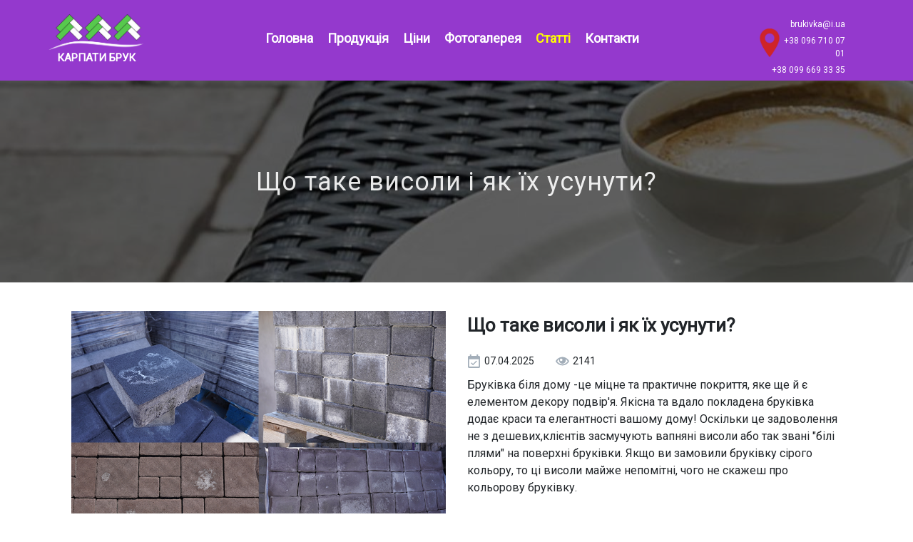

--- FILE ---
content_type: text/css
request_url: https://karpaty-bruk.com/css/main.css
body_size: 1677
content:
* {
  outline: none !important;
}

html {
  position: relative;
  /* min-height: 100%; */
  height: 100%;
  overflow-x: hidden;
}

body {
  font-family: sans-serif;
  font-family: 'Roboto', sans-serif !important;
  /*background: #f4f4f4 !important;*/
  width: 100%;
  height: 100%;
}

.no-scroll {
  /* margin: 0; */
  /* height: 100%; */
  overflow: hidden;
}

ul, li {
  display: block;
  padding: 0;
  margin: 0;
}

a {
  text-decoration: none !important;
  color: inherit !important;
}

button {
  cursor: pointer;
}

/* .wrapper {
  display: flex;
  flex-direction: column;
  height: 100%;
} */

/* .dark-bg {
  width: 100%;
  height: 100%;
  position: fixed;
  z-index: 998;
  background-color: rgba(0, 0, 0, 0.5);
  display: none;
}

.show {
  display: block;
} */

.content {
  flex: 1 0 auto;
}
.fotogalery_box
{
  margin-top: 50px;
}

.section-header {
  font-size: 24px;
  font-weight: 400;
  color: #292929;
  width: 100%;
  text-align: center !important;
}

.email-icon, .numbers-icon {
  max-width: 20px;
  max-height: 20px;
}

.email-icon {
  margin-right: 5px;
  margin-top: -4px;
}

.numbers-icon {
  transform: rotate(13deg);
}

.standart-button {
  padding: 15px 30px;
  background: #d3b00d;
  border: none;
  font-size: 12px;
  color: #fff;
  letter-spacing: 3px;
  transition: .5s;
}

.standart-button:hover {
  transition: .5s;
  background: #b49504;
}

.header-photo button:focus, .header-photo button:active, .popular button:focus, .popular button:active,.photogallery button:focus, .photogallery button:active, .go-to-top:active, .go-to-top:focus {
  outline: none;
}

.close-icon {
  position: absolute;
  top: 3%;
  right: 3%;
  height: 20px;
  width: 20px;
  cursor: pointer;
}
.title2
{
  margin-top: 50px;
  width: 100%;
}
.text1
{
  width: 100%;
  margin: 25px 0px;
}
.text2
{
  width: 100%;
  font-size: 20px;
  font-weight: 600;
}
.contact_box
{
  padding-left: 25px;
}
.soc-ico
{
  color: white;
  font-size: 25px;
  margin-right: 10px;
  float: right;
  cursor: pointer;
}
.footer-new
{
  color: white;
  margin-bottom: 50px;
  margin-top: 50px;
  font-size: 18px;
}
.numbers-icon
{
  float: left;
  margin-right: 10px;
}
.adress_footer
{
  text-align: center;
  margin: 30px auto;
}
.order_h1
{
  margin-top: 20px;
  text-align: center;
}
.bloc_order
{
  background-color: rgb(239, 239, 239);
  width: 100%;
  padding: 20px 50px!important;
}
.padding_top
{
  padding-top: 20px!important;
}
.img_order
{
  height: 80px;
  width: 80px;
  float: left;
  margin: 0px 20px 0px 0px;
}
.tov_title
{
font-size: 26px;
font-weight: 600;
}
.none
{
  visibility: hidden;
}
.bloc_order .col-md-6
{
  margin-bottom: 15px;
}
.main_ul
{
    list-style-type: none;
    padding: 0;
    display: flex;
    margin-top: 20px;
    font-size: 18px;
    justify-content: center;
}
.main_ul li
{
    margin-right: 20px; /* Відстань між пунктами */
    font-weight: 600;
}
.main_ul li:last-child {
  margin-right: 0; /* Видаляє відступ для останнього елемента */
}

.succes_box
{
  border-radius: 10px;
  padding: 30px;
  text-align: center;
  background-color: rgb(221, 255, 220);
  margin-top: 50px!important;
}
.hidden
{
  display: none!important;
}
.loc_ico
{
  margin-top: 20px;
  width: 40px;
  float: left;
  margin-left: 50%;
}


.loc_ico {
  transition: transform 0.3s ease; /* Анімація для плавного збільшення */
}

.loc_ico:hover {
  transform: scale(1.5); /* Збільшення розміру (1.5 = 150%) */
}
.contacts ul
{
    padding-left: 0px!important;
}


.gallery-container {
  display: grid;
  grid-template-columns: repeat(6, 1fr); /* Шість колонок */
  grid-auto-rows: 200px; /* Фіксована висота рядків */
  gap: 10px; /* Відступи між картинками */
}

.galery img {
  width: 100%; /* Повністю заповнює ширину колонки */
  height: 100%; /* Повністю заповнює висоту рядка */
  object-fit: cover; /* Обрізає зайве для забезпечення однакового вигляду */
  transition: transform 0.3s ease-in-out, object-fit 0.3s ease-in-out; /* Ефект при наведенні */
}

.galery img:hover {
  object-fit: contain; /* Відображає картинку в реальних пропорціях при наведенні */
  transform: scale(2); /* Невелике збільшення для кращого перегляду */
}





@media screen and (max-width: 900px) {
  .soc-ico
  {
    color: white;
    font-size: 25px;
    margin-right: 10px;
    float: none;
    text-align: center;
    cursor: pointer;
  }
  .mobi_text
  {
    text-align: center;
    margin-bottom: 20px;
  }
  .footer-new
  {
    color: white;
    margin-bottom: 50px;
    margin-top: 50px;
    font-size: 18px;
  }
  .numbers-icon
  {
    float: left;
    margin-right: 10px;
  }
  .adress_footer
  {
    text-align: center;
    margin: 30px auto;
  }
  .gallery-container {
    grid-template-columns: 1fr; /* Одна колонка для картинок */
    grid-auto-rows: auto; /* Автоматична висота залежно від контенту */
  }

  .galery img {
    width: 100%; /* Картинка займає всю ширину контейнера */
    height: auto; /* Зберігає пропорції автоматично */
  }
  .galery img:hover {
    transform: none; /* Відключити збільшення */
    object-fit: cover; /* Залишити обрізання зайвого */
  }

  
}

--- FILE ---
content_type: text/css
request_url: https://karpaty-bruk.com/css/header-menu.css
body_size: 1054
content:
.top-header {
  height: 53px;
  padding: 20px 16px;
  
}
.fiolet
{
background: #9439CD;  
color: white;
min-height: 113px;
}

.contacts ul li {
  
  margin-left: 0px;
}

.top-header .numbers span {
  margin-right: 20px;
}

.social img {
  max-width: 22px;
  max-height: 22px;
}

.social ul {
  /* display: inline-block; */
  float: right;
}

.social ul li {
  margin-left: 30px;
}

/* Menu */

.menu {
  width: 100%;
  height: 60px;

  position: relative;
  padding: 10px;
  z-index: 997;
}

.logo {
  /* width: 27px; */
  position: absolute;
  top: -17px;
  margin: auto 0;
}

.numbers
{
  font-size: 12px;
  margin-top: 5px;
  text-align: right;
}
.menu ul
{
  float:right; 
}


.company-name {
  font-family: 'Open Sans', sans-serif;
  font-weight: 600;
  margin-left: 10px;
}

.menu ul {
  /* margin-top: 5px; */
    display: inline-block;

}

.menu ul li {
  transition: .5s;
  margin-left: 40px;
  float: left;
}

.menu ul li:hover {
  color: #bea015;
}

/* Menu button */

.v-menu {
  display: none;
}

.nav-toggle {
  position: relative;
  padding: 0;
  background: transparent;
  border: 1px solid transparent;
  margin: 37px 0;
  top: 50%;
  left: 0;
  -webkit-transform(-50%, -50%);
  transform: translate(-50%, -50%);
}

.nav-toggle:focus {
  outline-width: 0;
}

.nav-toggle [class*='bar-'] {
  background: white;
  display: block;
  -webkit-transform: rotate(0deg);
          transform: rotate(0deg);
  -webkit-transition: .2s ease all;
          transition: .2s ease all;

  /*
   * ENLARGED FOR PRESENTATION
   * Keep these values at the same proportion
   * for it to look correct
  */
  /* border-radius: 8px;
  height: 8px;
  width: 100px;
  margin-bottom: 16px; */


    border-radius: 2px;
    height: 4px;
    width: 30px;
    margin-bottom: 5px;

}

.nav-toggle .bar-bot {
  margin-bottom: 0;
}

.opened .bar-top {
  -webkit-transform: rotate(45deg);
          transform: rotate(45deg);
  -webkit-transform-origin: 15% 15%;
          transform-origin: 15% 15%;
}
.opened .bar-mid {
  opacity: 0;
}
.opened .bar-bot {
  -webkit-transform: rotate(45deg);
          transform: rotate(-45deg);
  -webkit-transform-origin: 15% 95%;
          transform-origin: 15% 95%;
  margin-top: -4px;
}

.mobile-menu {
  transition: .5s !important;
  display: none;
  width: 300px;
  height: 100%;
  position: absolute;
  background: #e6e6e6;
  /* top: 113px; */
  right: -300px;
  z-index: 999;
}

.mm-opened {
  right: 0;
  display: block;
}

.mm-list {
  margin: 10px 25px;
  font-size: 20px;
}

.mm-list li {
  padding: 10px 0;
}

.current-page {
  color: yellow;
}

.mm-contacts {
  margin: 30px 25px;
  flex-wrap: wrap;
}

.mm-contacts li {
  padding: 10px 0;
  font-size: 18px;
}

.mm-contacts .numbers-icon {
  margin-right: 7px;
}

/* Logo */

.logotype {
  height: 113px;
  width: 133px;
  left: 15%;
  position: absolute;
  padding: 20px;


}

.logo-top-part {
  width: 100%;
  height: 88%;
  position: relative;
  display: flex;
  align-items: row;
  
}

.logo_img
{
  height: 50px;
}
.logo_title
{
  font-size: 15px;
  width: 133px;
  text-align: center;
}

.text-block {
  width: 77%;
  
  display: inherit;
  align-items: center;
  justify-content: center;
  border-radius: 0 0 0 15px;
}


.text-block span {
  margin-top: 3%;
  font-size: 20px;
  font-weight: 700;
 
  letter-spacing: 0.8px;

  padding: 2% 0;
  width: 85%;
  
}

.sale {
  position: absolute;
  right: 0;

  /* display: flex;

  vertical-align: center;
  align-items: center; */

  font-size: 16px;

  padding: 20px 30px;

  border-radius: 0 0 0 20px;

  background: #cf3434;

  color: #fff;
}


--- FILE ---
content_type: text/css
request_url: https://karpaty-bruk.com/css/header-photo.css
body_size: 241
content:
.header-photo-main {
  width: 100%;
  height: calc(100vh - 53px - 60px);
  background: linear-gradient(
    rgba(0, 0, 0, 0.6),
    rgba(0, 0, 0, 0.6)
  ), url("/img/photos/header-bg.jpg") no-repeat;
  background-size: cover;
  background-position: center;
  display: flex;
  padding: 10px;
  text-align: center;
  color: #fff;
}

.header-photo-main h1 {
  font-size: 36px;
  opacity: 0.9;
  font-weight: 400;
}

.header-photo-main p {
  opacity: 0.9;
  margin: 15px auto;
  font-size: 18px;
  max-width: 500px;
  letter-spacing: 0px;
}

.header-photo-main button {
  margin-top: 15px;
}

.text-wrapper {
  margin: auto;
}

.header-photo-other {
  width: 100%;
  height: calc(55vh - 53px - 60px);
  background: linear-gradient( rgba(0, 0, 0, 0.6), rgba(0, 0, 0, 0.6) ), url(/img/photos/header-bg.jpg) no-repeat;
  background-size: cover;
  background-position: center;
  display: flex;
  padding: 10px;
  text-align: center;
  color: #fff;
}

.header-photo-other h1 {
  width: 100%;
  font-size: 36px;
  opacity: 0.9;
  font-weight: 400;
  margin: auto;
  letter-spacing: 1px;
}


--- FILE ---
content_type: text/css
request_url: https://karpaty-bruk.com/css/articles.css
body_size: 702
content:
.articles-slider {
  margin: auto;
  width: 1100px;
  /* max-width: 1150px; */
  height: 110%;
}

.slick-track {
  padding: 20px 0 20px 0;
}

.a-card {
  padding-bottom: 10px;
  cursor: pointer;
  transition: .5s;
  margin: auto;
  height: 295px;
  width: 235px;
  background: #fff;
  border: 0px solid silver;
  -webkit-box-shadow: 0px 2px 15px 3px rgba(0,0,0,0.07);
  -moz-box-shadow: 0px 2px 15px 3px rgba(0,0,0,0.07);
  box-shadow: 0px 2px 15px 3px rgba(0,0,0,0.07);
}

.a-card:hover {
  /* transition: .5s; */
  /* position: relative;
  top: -20px; */
  /* margin-top: -20px; */
  /* -webkit-transform: scale(1.05);
  -ms-transform: scale(1.05);
  transform: scale(1.05); */

  transform: translateY(-20px);

  -webkit-box-shadow: 0px 2px 15px 7px rgba(0,0,0,0.07);
  -moz-box-shadow: 0px 2px 15px 7px rgba(0,0,0,0.07);
  box-shadow: 0px 2px 15px 7px rgba(0,0,0,0.07);
}

.a-card h3 {
  font-size: 18px;
  text-align: center;
  width: 85%;
  height: 100px;
  margin: 15px auto 0 auto;
  font-weight: 400;
}

.inf-wrapper {
  width: 235px;
  height: 295px;
}

.a-card .inf {
  justify-content: center;
  /* margin-bottom: 100px; */
}

.a-card .inf li {
  display: inherit;
  /* margin-right: 30px; */
}

.a-card .publish-date {
  margin-right: 30px;
}

.a-card .inf li img {
  max-height: 19px;
  max-width: 19px;
  margin-right: 5px;
}

.a-card .inf li span {
  font-size: 14px;
}

.a-slide:active, .a-slide:focus {
  outline: none;
}

.article-photo {
  width: 100%;
  height: 140px;
  /* background: url("/img/photos/ph-2.jpg"); */
  overflow: hidden;
}
.article-img
{
  width: 100%;
}


.article-photo-1 {
  background: url("/img/photos/ph-8.jpg");
  background-size: cover;
}

.article-photo-2 {
  background: url("/img/photos/ph-9.jpg");
  background-size: cover;
}

.article-photo-3 {
  background: url("/img/photos/ph-10.jpg");
  background-size: cover;
}

.article-photo-4 {
  background: url("/img/photos/ph-11.jpg");
  background-size: cover;
}

.nav-dots {
  position: absolute;
  bottom: -60px;

  display: block;

  width: 100%;
  padding: 0;
  margin: 0;

  list-style: none;

  text-align: center;
}

.nav-dots li
{
    position: relative;

    display: inline-block;

    width: 13px;
    height: 13px;
    margin: 0 10px;
    padding: 0;

    cursor: pointer;
}

.nav-dots li button
{
    font-size: 0;
    line-height: 0;

    display: block;

    width: 13px;
    height: 13px;
    padding: 5px;

    cursor: pointer;

    color: transparent;
    border: 0;
    outline: none;
    background: #a3aeb9;

    border-radius: 50%;
}

.nav-dots .slick-active button {
  background: #b49504;
}

.nav-dots li button:hover,
.nav-dots li button:focus {
  outline: none;
}

.nav-dots li button:hover {
  background: #b49504;
}

.slick-prev,
.slick-next {
  background: url("/img/icons/arrow.svg");
  background-size: cover;
}

.slick-prev {
  transform: rotate(-90deg);
}

.slick-next {
  transform: rotate(90deg);
}


--- FILE ---
content_type: text/css
request_url: https://karpaty-bruk.com/css/articles-page.css
body_size: 47
content:
.articles {
  margin-top: 70px;
}

.a-card {
  margin-bottom: 70px !important;
}

/* .a-card-1, .a-card-2 {
  float: right;
} */


--- FILE ---
content_type: text/css
request_url: https://karpaty-bruk.com/css/article-page.css
body_size: 146
content:
.article-content {
    margin: 40px auto;
}

.article-main-photo {
    width: 100%;
    margin: 0 30px 10px 0;
    float: left;
}

.text-ul {
    /* margin-left: 30px; */
}

.text-ul li {
    /* display: list-item !important; */
    /* list-style-type: disc !important; */
    margin-top: 5px;
}   

.article-content h2 {
    font-size: 26px;
}

.article-content .inf li {
    margin: 10px 30px 10px 0;
}

.article-content .inf li img {
    max-height: 19px;
    max-width: 19px;
    margin-right: 5px;
}

.article-content .inf li span {
    margin-top: 3px;
    font-size: 14px;
}

--- FILE ---
content_type: text/css
request_url: https://karpaty-bruk.com/css/footer.css
body_size: 258
content:
footer {
  margin-top: 150px;
  height: auto;
  min-height: 200px;
  width: 100%;
  background: #7d8b98;
  /* position: absolute;
  bottom: 0; */
  flex: 0 0 auto;
}

footer .go-to-top {
  margin: auto;
}

footer .go-to-top button {
  padding: 5px 15px;
  background: #fff;
  border: 0;
  outline: 0;
}

footer .go-to-top img {
  width: 23px;
  margin-bottom: 2px;
}

footer ul {
  margin: 50px auto 20px auto;
  width: 80%;
  flex-wrap: wrap;
}

footer ul li {
  color: #fff;
  margin: auto auto 30px auto;
  letter-spacing: 1px;
}

footer .numbers div {
  margin-left: 7px;
  flex-wrap: wrap;
}

footer .location img {
  height: 23px;
}

footer .location p {
  color: #fff;
  margin-bottom: 0;
  margin-left: 10px;
  /* transform: rotateY(0px); */
}

footer .mr {
  margin-right: 10px;
}

footer .copyright {
  margin-bottom: 20px;
}

footer .copyright span {
  position: relative;
  bottom: -1px;
  margin-left: 5px;
  color: #fff;
  letter-spacing: 1px;
}


--- FILE ---
content_type: text/css
request_url: https://karpaty-bruk.com/css/indents.css
body_size: 18
content:
.articles {
  margin-top: 130px;
}

.articles h2 {
  margin-bottom: 50px;
}

.popular {
  margin-top: 130px;
}

.popular h2 {
  margin-bottom: 70px;
}

.photogallery {
  margin-top: 130px;
}

.photogallery h2 {
  margin-bottom: 70px;
}

.guar-and-del {
  margin-top: 180px;
}

.guar-and-del h2 {
  margin-bottom: 70px;
}


--- FILE ---
content_type: text/css
request_url: https://karpaty-bruk.com/css/media.css
body_size: 1617
content:
@media screen and (max-width: 575px) {     /* xs */
    footer .email {
      width: 100%;
    }

    footer ul {
      width: 200px;
    }

  .pg-blocks {
    width: 300px;
    height: 280px;
    margin: auto;
    display: flex;
    flex-wrap: wrap;
    flex-direction: column;
  }

  .ph-1 {
    width: 177px;
    height: 120px;
  }

  .ph-2 {
    width: 86px;
    height: 60px;
    top: 5px;
  }

  .ph-3 {
    width: 86px;
    height: 60px;
    top: -55px;
    bottom: 0px;
    right: 0px;
    left: 91px;
  }

  .ph-4 {
    /* display: none; */
    width: 147px;
    height: 90px;
    top: 190px;
    bottom: 0px;
    right: 0px;
    left: -177px;
  }

  .ph-5 {
    /* display: none; */
    width: 118px;
    height: 90px;
    left: 5px;
    bottom: 0px;
    top: -90px;
  }

  .ph-6 {
    /* display: none; */
    width: 118px;
    height: 90px;
    right: -5px;
    top: -85px;
    bottom: 0px;
  }

  .ph-7 {
    /* display: none; */
    width: 148px;
    height: 90px;
    top: 190px;
    right: 172px;
  }

  .ph-2 img, .ph-4 img, .ph-7 img {
    width: 100%;
    height: auto;
    -moz-transition: all 1s ease-out;
    -o-transition: all 1s ease-out;
    -webkit-transition: all 1s ease-out;
  }

  .ph-1 img, .ph-3 img, .ph-5 img, .ph-6 img {
    width: auto;
    height: 100%;
    -moz-transition: all 1s ease-out;
    -o-transition: all 1s ease-out;
    -webkit-transition: all 1s ease-out;
  }

  /* Mobile menu */

  .mobile-menu {
    width: 250px;
    /* top: 113px; */
  }
}

@media screen and (min-width: 576px) and (max-width: 767px) {   /* sm */
   /* footer ul li {
     margin: auto 10px 30px 10px;
   } */

  .pg-blocks {
    width: 551px;
    height: 409px;
    margin: auto;
    display: flex;
    flex-wrap: wrap;
    flex-direction: column;
  }

  .ph-1 {
    width: 327px;
    height: 175px;
  }

  .ph-2 {
    width: 160px;
    height: 90px;
    top: 7px;
  }

  .ph-3 {
    width: 160px;
    height: 90px;
    top: -83px;
    bottom: 0px;
    right: 0px;
    left: 167px;
  }

  .ph-4 {
    /* display: none; */
    width: 272px;
    height: 130px;
    top: 279px;
    bottom: 0px;
    right: 0px;
    left: -327px;
  }

  .ph-5 {
    /* display: none; */
    width: 217px;
    height: 133px;
    left: 7px;
    bottom: 0px;
    top: -130px;
  }

  .ph-6 {
    /* display: none; */
    width: 217px;
    height: 132px;
    right: -7px;
    top: -123px;
    bottom: 0px;
  }

  .ph-7 {
    /* display: none; */
    width: 272px;
    height: 130px;
    top: 279px;
    right: 320px;
  }

  .ph-2 img, .ph-3 img, .ph-5 img, .ph-6 img {
    -moz-transition: all 1s ease-out;
    -o-transition: all 1s ease-out;
    -webkit-transition: all 1s ease-out;
    width: 100%;
    height: auto;
  }

  /* Mobile menu */

  .mobile-menu {
    width: 250px;
    /* top: 113px; */
  }
}

@media screen and (min-width: 768px) and (max-width: 992px) {   /* md */
  footer ul {
    width: 500px;
  }

  .pg-blocks {
    width: 750px;
    height: 600px;
    /* background: silver; */
    margin: auto;
    display: flex;
    flex-wrap: wrap;
    flex-direction: column;
  }

  /* .pg-blocks > div {
    background-color: blue;
  } */

  .ph-1 {
    width: 444px;
    height: 250px;
  }

  .ph-2 {
    width: 217px;
    height: 150px;
    top: 10px;
  }

  .ph-3 {
    width: 217px;
    height: 150px;
    top: -140px;
    bottom: 0px;
    right: 0px;
    left: 227px;
  }

  .ph-4 {
    /* display: none; */
    width: 370px;
    height: 180px;
    top: 420px;
    bottom: 0px;
    right: 0px;
    left: -444px;
  }

  .ph-5 {
    /* display: none; */
    width: 296px;
    height: 200px;
    left: 10px;
    bottom: 0px;
    top: -180px;
  }

  .ph-6 {
    /* display: none; */
    width: 296px;
    height: 200px;
    right: -10px;
    top: -170px;
    bottom: 0px;
  }

  .ph-7 {
    /* display: none; */
    width: 370px;
    height: 180px;
    top: 420px;
    right: 434px;
  }

  .ph-5 img, .ph-6 img {
    width: auto;
    height: 100%;
    -moz-transition: all 1s ease-out;
    -o-transition: all 1s ease-out;
    -webkit-transition: all 1s ease-out;
  }

  /* Mobile menu */

  .mobile-menu {
    /* top: 113px; */
  }
}

@media screen and (min-width: 993px) and (max-width: 1200px) {   /* lg */
  footer ul {
    width: 500px;
  }

  /* .mobile-menu {
    display: none;
  } */
}

@media screen and (max-width: 1200px) {
  .a-card {
    margin-bottom: 40px;
  }
}

@media screen and (min-width: 1201px) {   /* xl */
  .mobile-menu {
    display: none;
  }
}



@media screen and (max-width: 992px) {   /* <= md */
  .about-us-image {
    width: 100%;
    margin-bottom: 30px;
  }

  .gd-photo {
    /* float: center; */
    /* margin: 0 2vw 40px 2.5vw; */
    width: 100%;
    /* height: 400px; */
    margin-bottom: 40px;
    /* background-size: cover; */
  }
}

/* Slick */

@media screen and (min-width: 886px) and (max-width: 1150px) {
  .articles-slider {
    width: 900px;
  }
}

@media screen and (min-width: 576px) and (max-width: 885px) {
  .articles-slider {
    width: 600px;
  }
}

@media screen and (max-width: 575px) {
  .articles-slider {
    width: 300px;
  }

  .mobile-menu {
    top: 113px;
  }
}

/* Footer */

@media screen and (min-width: 576px) and (max-width: 1080px) {
  footer ul {
    text-align: left;
  }
}

@media screen and (max-width: 350px) {
  .photogallery .group {
    width: 290px;
    height: 180px;
  }

  .filter {
    width: 290px;
    height: 180px;
  }

  .photogallery .group .filter:after{
    width: 290px;
    height: 180px;
  }

  .photogallery .group ul .name {
    width: 210px;
  }
}

/* Pruduct-details */

@media screen and (min-width: 886px) and (max-width: 1150px) {
  .pd-window {
    width: 700px;
    height: 310px;
    padding: 10px;
  }

  .pd-photos {
    height: 100%;
    width: 300px;
  }

  .pd-main-photo {
    height: 210px;
  }

  .pd-other-photos {
    margin-top: 10px;
  }

  .pd-other-photos ul li {
    width: 97px;
    margin-right: 5px;
  }

  .pd-other-photos {
    height: 70px;
  }

  .pd-other-photo-3::before {
    content: "";
    width: 70px;
    height: 70px;
    position: absolute;
    background: rgba(0, 0, 0, 0.5);
  }

  .pd-other-photo-3::after {
    content: "";
    width: 85px;
    height: 58px;
    position: absolute;
    background: url("/img/icons/right-white-arrow.svg") no-repeat;
    background-size: 25px;
    background-position: 23px 23px;
  }

  .pd-other-photo-4 {
    display: none;
  }

  .pd-information {
    height: 100%;
    width: 400px;
    padding: 10px 25px 0 25px;
    /* background: red; */
  }

  .pd-information h2 {
    font-size: 20px;
  }

  .pd-information > ul > li {
    font-size: 14px;
    margin-bottom: 15px;
  }

  .pd-colors {
    margin-top: 25px;
  }

  .pd-colors .color {
    width: 15px;
    height: 15px;
    margin-top: 3px;
  }

  .pd-colors ul {
    height: auto;
    width: 300px;
  }

  .pd-colors ul li {
    margin-right: 13px;
  }

  .pd-price {
    position: absolute;
    bottom: 25px;
    font-size: 16px;
  }
}

@media screen and (min-width: 576px) and (max-width: 885px) {
  .pd-window {
    width: 550px;
    height: 250px;
    padding: 10px;
  }

  .pd-photos {
    height: 100%;
    width: 250px;
  }

  .pd-main-photo {
    height: 175px;
  }

  .pd-other-photos {
    margin-top: 7px;
    height: 50px;
  }

  .pd-other-photos ul li {
    width: 80px;
    height: 85px;
    margin-right: 10px;
    background: blue;
    display: inline-block;
  }

  .pd-other-photos ul li {
    margin-right: 5px;
  }

  .pd-other-photo-3::before {
    content: "";
    width: 60px;
    height: 50px;
    position: absolute;
    background: rgba(0, 0, 0, 0.5);
  }

  .pd-other-photo-3::after {
    content: "";
    width: 85px;
    height: 58px;
    position: absolute;
    background: url("/img/icons/right-white-arrow.svg") no-repeat;
    background-size: 20px;
    background-position: 21px 16px;
  }

  .pd-other-photo-4 {
    display: none;
  }

  .pd-information {
    height: 100%;
    width: 300px;
    padding: 10px 25px 0 25px;
    /* background: red; */
  }

  .pd-information h2 {
    font-size: 18px;
  }

  .pd-information > ul > li {
    font-size: 12px;
    margin-bottom: 7px;
  }

  .pd-colors {
    margin-top: 15px;
  }

  .pd-colors .color {
    width: 12px;
    height: 12px;
    margin-top: 3px;
  }

  .pd-colors ul {
    height: auto;
    width: 250px;
  }

  .pd-colors ul li {
    margin-right: 10px;
  }

  .pd-price {
    position: absolute;
    bottom: 13px;
    font-size: 14px;
  }
}

@media screen and (max-width: 576px) {
  .pd-window {
    display: flex;
    flex-wrap: wrap;
    width: 300px;
    height: 500px;
    padding: 10px;
  }

  .pd-photos {
    height: 200px;
    width: 100%;
  }

  .pd-main-photo {
    height: 160px;
  }

  .pd-other-photo {
    height: 60px;
  }

  .pd-other-photos {
    margin-top: 7px;
    height: 60px;
  }

  .pd-other-photos ul li {
    width: 90px;
    height: 60px;
    margin-right: 10px;
    background: blue;
    display: inline-block;
  }

  .pd-other-photos ul li {
    margin-right: 5px;
  }

  .pd-other-photo-3::before {
    content: "";
    width: 50px;
    height: 60px;
    position: absolute;
    background: rgba(0, 0, 0, 0.5);
  }

  .pd-other-photo-3::after {
    content: "";
    width: 85px;
    height: 58px;
    position: absolute;
    background: url("/img/icons/right-white-arrow.svg") no-repeat;
    background-size: 20px;
    background-position: 16px 20px;
  }

  .pd-other-photo-4 {
    display: none;
  }

  .pd-information {
    height: auto;
    width: 100%;
    padding: 0px 10px 0 10px;
    /* background: red; */
  }

  .pd-information h2 {
    font-size: 16px;
  }

  .pd-information > ul > li {
    font-size: 12px;
    margin-bottom: 7px;
  }

  .pd-colors {
    margin-top: 17px;
  }

  .pd-colors .color {
    width: 12px;
    height: 12px;
    margin-top: 3px;
  }

  .pd-colors ul {
    height: auto;
    width: 250px;
  }

  .pd-colors ul li {
    margin-right: 10px;
  }

  .pd-price {
    position: absolute;
    bottom: 20px;
    font-size: 14px;
  }
}

/* Contacts */
@media screen and (max-width: 1000px) {
  .contacts-page ul {
    flex-wrap: wrap;
    justify-content: center;
  }
}

@media screen and (max-width: 576px) {
  .contacts-page ul {
    justify-content: left;
  }

  .contacts-page ul li {
    padding: 20px 30px !important;
  }
}

@media screen and (max-width: 575px) {
  body {
    overflow-y: visible;
  }

  .logotype {
    left: 0;
    height: 68px;
    width: 260px;
  }

  .text-block span {
    font-size: 16px;
  }
}

@media screen and (max-width: 500px) {
  .menu {
    padding: 17px 17px 17px 0;
  }

  .logotype {
    left: 0;
    height: 68px;
    width: 260px;
  }

  .text-block span {
    font-size: 16px;
  }
}

@media screen and (max-width: 350px) {
  .logotype {
    left: 0;
    height: 68px;
    width: 220px;
  }

  .text-block span {
    font-size: 14px;
    padding: 2px 7px;
  }
}

@media screen and (max-width: 1200px) {
  .g-menu {
    display: none !important;
  }
  .top-header
  {
    display: none !important;
  }

  .v-menu {
    display: block !important;
  }
}

@media screen and (max-width: 730px) {
    .about-us-image {
      height: 210px;
      width: 100%;
      float: right;
      background: silver;
      background: url("/img/photos/full-version/about-us.png") no-repeat;
      background-size: 140%;
      background-position: -30px 50%;
    }

}


--- FILE ---
content_type: text/css
request_url: https://karpaty-bruk.com/css/preloader.css
body_size: 654
content:
/* Group 1 */

.gr-1 .el-1 {
  width: 25px;
}

.gr-1 .el-2 {
  width: 45px;
}

.gr-1 .el-3 {
  width: 25px;
}

/* Group 2 */

.gr-2 .el-1 {
  margin-left: -9px;
  width: 50px;
}

.gr-2 .el-2 {
  width: 20px;
  margin-left: 11px;
}

.gr-2 .el-3 {
  margin-left: -9px;
  width: 50px;
}

/* Group 3 */

.gr-3 .el-1 {
  margin-left: 7px;
  width: 35px;
}

.gr-3 .el-2 {
  width: 40px;
  margin-left: -3px;
}

.gr-3 .el-3 {
  margin-left: 7px;
  width: 35px;
}

/* Group 4 */

.gr-4 .el-1 {
  margin-left: 8px;
  width: 30px;
}

.gr-4 .el-2 {
  width: 35px;
  margin-left: 4px;
}

.gr-4 .el-3 {
  margin-left: 8px;
  width: 30px;
}

.loader {
  height: 100vh;
  width: 100vw;
  position: fixed;
  background: #f4f4f4;
  z-index: 999;
}

.loader .l_main {
  position:absolute;
  top:50%;
  left: 50%;
  width:172px;
  height:128px;
  margin:0;
  -webkit-transform:translate(-50%,-50%);
  transform:translate(-50%,-50%);
}

.done {
  transition: .5s;
  opacity: 0;
  visibility: hidden;
}

/* @media (max-width:550px){.loader{-webkit-transform:scale(0.75);transform:scale(0.75)}}
@media (max-width:440px){.loader{-webkit-transform:scale(0.5);transform:scale(0.5)}} */
.l_square{position:relative}
.l_square:nth-child(1){margin-left:0px;}
.l_square:nth-child(2){margin-left:44px}
.l_square:nth-child(3){margin-left:88px}
.l_square:nth-child(4){margin-left:132px}
.l_square span{position:absolute;top:0px;left:0px;height:30px;width:36px;border-radius:5px;background-color: #cebf3b}
.l_square span:nth-child(1){top:0px}
.l_square span:nth-child(2){top:50px}
.l_square span:nth-child(3){top:94px}
.l_square:nth-child(1) span{-webkit-animation:animsquare1 2s infinite ease-out;animation:animsquare1 2s infinite ease-out}
.l_square:nth-child(2) span{-webkit-animation:animsquare2 2s infinite ease-out;animation:animsquare2 2s infinite ease-out}
.l_square:nth-child(3) span{-webkit-animation:animsquare3 2s infinite ease-out;animation:animsquare3 2s infinite ease-out}
.l_square:nth-child(4) span{-webkit-animation:animsquare4 2s infinite ease-out;animation:animsquare4 2s infinite ease-out}
.l_square span:nth-child(1){-webkit-animation-delay:.0s;animation-delay:.0s}
.l_square span:nth-child(2){-webkit-animation-delay:.15s;animation-delay:.15s}
.l_square span:nth-child(3){-webkit-animation-delay:.30s;animation-delay:.30s}
@-webkit-keyframes animsquare1{0%,5%,95%,100%{-webkit-transform:translate(0px,0px) rotate(0deg);transform:translate(0px,0px) rotate(0deg)}30%,70%{-webkit-transform:translate(-40px,0px) rotate(-90deg);transform:translate(-40px,0px) rotate(-90deg)}}
@keyframes animsquare1{0%,5%,95%,100%{-webkit-transform:translate(0px,0px) rotate(0deg);transform:translate(0px,0px) rotate(0deg)}30%,70%{-webkit-transform:translate(-40px,0px) rotate(-90deg);transform:translate(-40px,0px) rotate(-90deg)}}
@-webkit-keyframes animsquare2{0%,10%,90%,100%{-webkit-transform:translate(0px,0px) rotate(0deg);transform:translate(0px,0px) rotate(0deg)}35%,65%{-webkit-transform:translate(-40px,0px) rotate(-90deg);transform:translate(-40px,0px) rotate(-90deg)}}
@keyframes animsquare2{0%,10%,90%,100%{-webkit-transform:translate(0px,0px) rotate(0deg);transform:translate(0px,0px) rotate(0deg)}35%,65%{-webkit-transform:translate(-40px,0px) rotate(-90deg);transform:translate(-40px,0px) rotate(-90deg)}}
@-webkit-keyframes animsquare3{0%,15%,85%,100%{-webkit-transform:translate(0px,0px) rotate(0deg);transform:translate(0px,0px) rotate(0deg)}40%,60%{-webkit-transform:translate(-40px,0px) rotate(-90deg);transform:translate(-40px,0px) rotate(-90deg)}}
@keyframes animsquare3{0%,15%,85%,100%{-webkit-transform:translate(0px,0px) rotate(0deg);transform:translate(0px,0px) rotate(0deg)}40%,60%{-webkit-transform:translate(-40px,0px) rotate(-90deg);transform:translate(-40px,0px) rotate(-90deg)}}
@-webkit-keyframes animsquare4{0%,20%,80%,100%{-webkit-transform:translate(0px,0px) rotate(0deg);transform:translate(0px,0px) rotate(0deg)}45%,55%{-webkit-transform:translate(-40px,0px) rotate(-90deg);transform:translate(-40px,0px) rotate(-90deg)}}
@keyframes animsquare4{0%,20%,80%,100%{-webkit-transform:translate(0px,0px) rotate(0deg);transform:translate(0px,0px) rotate(0deg)}45%,55%{-webkit-transform:translate(-40px,0px) rotate(-90deg);transform:translate(-40px,0px) rotate(-90deg)}}

.loading-text {
  font-size: 18px;
  position: absolute;
  top: 170px;
  width: 100%;
  text-align: center;
  /* display: none; */
}


--- FILE ---
content_type: text/css
request_url: https://karpaty-bruk.com/css/photo-popup.css
body_size: 170
content:
.photo-popup {
    display: none;

    width: 100%;
    height: 100%;
    
    padding: 0px 0 0 0;

    background: rgba(0, 0, 0, 0.7);

    position: fixed;
    top: 0;
    left: 0;

    z-index: 999;
}

.close-icon {
    width: 25px;
    height: 25px;

    background: url("/img/icons/close.svg") no-repeat;
    background-size: cover;

    position: fixed;
    top: 1rem;
    right: 1rem;

    cursor: pointer;
}

/* Photos */

.photo {
    width: 100%;
    height: 100%;
}

.main-photo {
    display: none;

    position: absolute;
    top: 50%;
    left: 50%;

    transform: translate(-50%, -50%);
}


--- FILE ---
content_type: application/javascript
request_url: https://karpaty-bruk.com/js/photoPopup.js
body_size: 250
content:
function openPopup(context) {
      console.log(context);

      $('.photo-popup').show();

      $('#closeIcon').click( function () {
          $('.photo').html("");
          $('.photo-popup').hide();
      });

      let url = $(context).children().attr('src'),
          photo = url.split('/'),
          newUrl = 'img/photos/full-version/' + photo[photo.length - 1];

      $('.photo').append('<img class="main-photo" id="mainPhoto" src="' + newUrl + '" alt="Photo">');

      let img = new Image();
      img.src = newUrl;
      img.onload = function () {
          if (window.innerHeight > window.innerWidth) {
              $('.main-photo').css({'width' : '70%', 'max-width' : '1000px'}).show();
          } else {
              $('.main-photo').css({'height' : '70%', 'max-height' : '580px'}).show();
          }
      }
  }


--- FILE ---
content_type: application/javascript
request_url: https://karpaty-bruk.com/js/main.js
body_size: 259
content:
function slowScroll (id) {
  var offset;

  if (id == "#about-us") {
    offset = 40;
  } else {
    offset = 0;
  }

  $('html, body').animate ({
    scrollTop: $(id).offset ().top - offset
  }, 1000);
  return false;
}



$(".product-card").click( function() {
  let id = $(this).attr("id").slice(3);

  $.ajax({
    type: "POST",
    url: "/product_popup.php",
    data: {id: id},
    success: function (data) {
      console.log(data);
      $("body").prepend(data);
    }
  });

});

function hidePd() {
  $('.product-details').remove();
}

$(".nav-toggle").click( function() {
  $("body").toggleClass("no-scroll");
  $(this).toggleClass("opened");
  $(".mobile-menu").slideToggle().toggleClass("mm-opened");
});


--- FILE ---
content_type: application/javascript
request_url: https://karpaty-bruk.com/js/sliders.js
body_size: 167
content:
$(".articles-slider > .sl").slick({
  slidesToShow: 4,
  slidesToScroll: 1,
  dots: true,
  focusOnSelect: true,
  arrows: false,
  dotsClass: "nav-dots",
  responsive: [
    {
      breakpoint: 1150,
      settings: {
        slidesToShow: 3,
        slidesToScroll: 1,
        infinite: true,
        dots: true,
        dotsClass: "nav-dots"
      }
    },
    {
      breakpoint: 885,
      settings: {
        slidesToShow: 2,
        slidesToScroll: 1,
        dots: true
      }
    },
    {
      breakpoint: 575,
      settings: {
        slidesToShow: 1,
        slidesToScroll: 1,
        arrows: true
        // dots: false
      }
    }
  ]
});

$(".pv-other-slider > .sl").slick({
  slidesToShow: 8,
  slidesToScroll: 1,
  variableWidth: true,
  centerMode: true
});


--- FILE ---
content_type: image/svg+xml
request_url: https://karpaty-bruk.com/img/icons/email.svg
body_size: 342
content:
<?xml version="1.0"?>
<svg xmlns="http://www.w3.org/2000/svg" xmlns:xlink="http://www.w3.org/1999/xlink" version="1.1" id="Capa_1" x="0px" y="0px" viewBox="0 0 14 14" style="enable-background:new 0 0 14 14;" xml:space="preserve" width="512px" height="512px" class=""><g><g>
	<g>
		<path d="M7,9L5.268,7.484l-4.952,4.245C0.496,11.896,0.739,12,1.007,12h11.986    c0.267,0,0.509-0.104,0.688-0.271L8.732,7.484L7,9z" data-original="#030104" class="active-path" data-old_color="#a3aeb9" fill="#a3aeb9"/>
		<path d="M13.684,2.271C13.504,2.103,13.262,2,12.993,2H1.007C0.74,2,0.498,2.104,0.318,2.273L7,8    L13.684,2.271z" data-original="#030104" class="active-path" data-old_color="#a3aeb9" fill="#a3aeb9"/>
		<polygon points="0,2.878 0,11.186 4.833,7.079   " data-original="#030104" class="active-path" data-old_color="#a3aeb9" fill="#a3aeb9"/>
		<polygon points="9.167,7.079 14,11.186 14,2.875   " data-original="#030104" class="active-path" data-old_color="#a3aeb9" fill="#a3aeb9"/>
	</g>
</g></g> </svg>


--- FILE ---
content_type: image/svg+xml
request_url: https://karpaty-bruk.com/img/icons/email-white.svg
body_size: 335
content:
<?xml version="1.0"?>
<svg xmlns="http://www.w3.org/2000/svg" xmlns:xlink="http://www.w3.org/1999/xlink" version="1.1" id="Capa_1" x="0px" y="0px" viewBox="0 0 14 14" style="enable-background:new 0 0 14 14;" xml:space="preserve" width="512px" height="512px" class=""><g><g>
	<g>
		<path d="M7,9L5.268,7.484l-4.952,4.245C0.496,11.896,0.739,12,1.007,12h11.986    c0.267,0,0.509-0.104,0.688-0.271L8.732,7.484L7,9z" data-original="#030104" class="active-path" data-old_color="#ffffff" fill="#ffffff"/>
		<path d="M13.684,2.271C13.504,2.103,13.262,2,12.993,2H1.007C0.74,2,0.498,2.104,0.318,2.273L7,8    L13.684,2.271z" data-original="#030104" class="active-path" data-old_color="#ffffff" fill="#ffffff"/>
		<polygon points="0,2.878 0,11.186 4.833,7.079   " data-original="#030104" class="active-path" data-old_color="#ffffff" fill="#ffffff"/>
		<polygon points="9.167,7.079 14,11.186 14,2.875   " data-original="#030104" class="active-path" data-old_color="#ffffff" fill="#ffffff"/>
	</g>
</g></g> </svg>


--- FILE ---
content_type: application/javascript; charset=utf-8
request_url: https://cdn.jsdelivr.net/jquery.lazy/1.7.1/plugins/jquery.lazy.ajax.min.js
body_size: -296
content:
/*! jQuery & Zepto Lazy - AJAX Plugin v1.2 - http://jquery.eisbehr.de/lazy - MIT & GPL-2.0 license - Copyright 2012-2016 Daniel 'Eisbehr' Kern */
!function(t){function a(a,e,o,n){t.ajax({url:e.attr("data-src"),type:n||"get",dataType:e.attr("data-type")||"html",success:function(t){e.html(t),o(!0),a.config("removeAttribute")&&e.removeAttr("data-src data-method data-type")},error:function(){o(!1)}})}t.lazy("ajax",function(t,e){a(this,t,e,t.attr("data-method"))}),t.lazy("get",function(t,e){a(this,t,e,"get")}),t.lazy("post",function(t,e){a(this,t,e,"post")})}(window.jQuery||window.Zepto);

--- FILE ---
content_type: image/svg+xml
request_url: https://karpaty-bruk.com/img/icons/calendar.svg
body_size: 352
content:
<?xml version="1.0"?>
<svg xmlns="http://www.w3.org/2000/svg" xmlns:xlink="http://www.w3.org/1999/xlink" version="1.1" id="Capa_1" x="0px" y="0px" viewBox="0 0 426.667 426.667" style="enable-background:new 0 0 426.667 426.667;" xml:space="preserve" width="512px" height="512px" class=""><g><g>
	<g>
		<g>
			<path d="M362.667,42.667h-21.333V0h-42.667v42.667H128V0H85.333v42.667H64c-23.573,0-42.453,19.093-42.453,42.667L21.333,384     c0,23.573,19.093,42.667,42.667,42.667h298.667c23.573,0,42.667-19.093,42.667-42.667V85.333     C405.333,61.76,386.24,42.667,362.667,42.667z M362.667,384H64V149.333h298.667V384z" data-original="#000000" class="active-path" data-old_color="#a3aeb9" fill="#a3aeb9"/>
			<polygon points="309.973,214.613 287.36,192 183.253,296.107 138.027,250.88 115.413,273.493 183.253,341.333    " data-original="#000000" class="active-path" data-old_color="#a3aeb9" fill="#a3aeb9"/>
		</g>
	</g>
</g></g> </svg>
